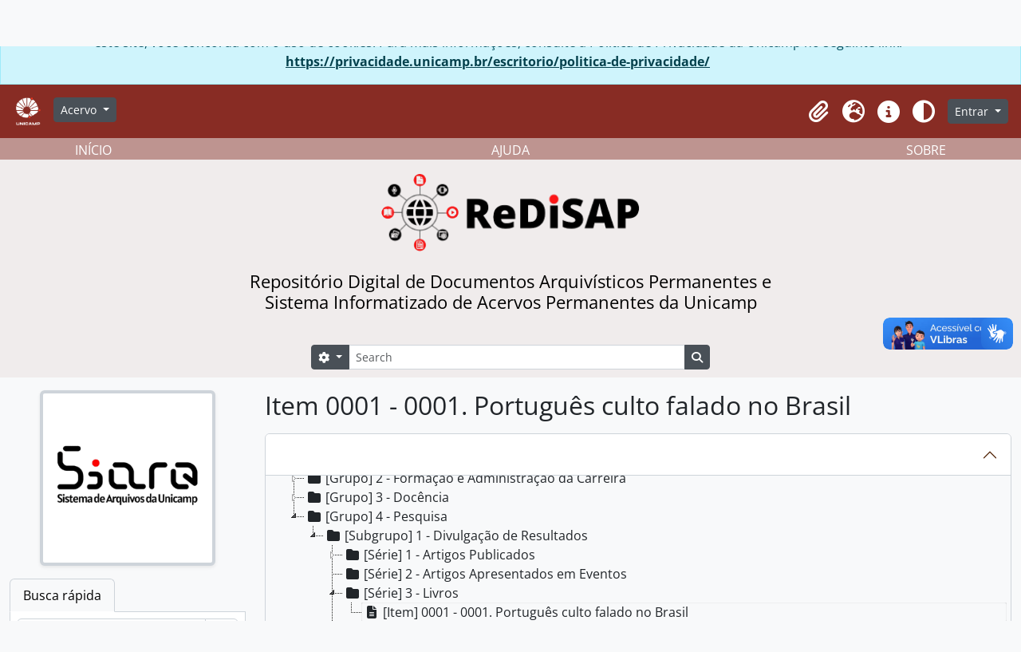

--- FILE ---
content_type: text/html; charset=utf-8
request_url: https://redisap.unicamp.br/index.php/br-spsiarq-atc-4-1-3-0001
body_size: 36312
content:
<!DOCTYPE html>
<html lang="pt_BR" dir="ltr">
  <head>
    <meta charset="utf-8">
    <meta name="viewport" content="width=device-width, initial-scale=1">
    <title>
Português culto falado no Brasil -  ReDiSAP
</title>
    

<!-- Google Tag Manager -->
<script nonce=167a0da45acaadc68184fefb5876243c>(function(w,d,s,l,i){w[l]=w[l]||[];w[l].push({'gtm.start':
new Date().getTime(),event:'gtm.js'});var f=d.getElementsByTagName(s)[0],
j=d.createElement(s),dl=l!='dataLayer'?'&l='+l:'';j.async=true;j.src=
'https://www.googletagmanager.com/gtm.js?id='+i+dl;var n=d.querySelector('[nonce]');
n&&j.setAttribute('nonce',n.nonce||n.getAttribute('nonce'));f.parentNode.insertBefore(j,f);
})(window,document,'script','dataLayer','G-QLN97LNX3G');</script>
<!-- End Google Tag Manager -->


    <link rel="shortcut icon" href="/favicon.ico">
 
    <!-- import bootstrap icons -->
    <link href="https://cdn.jsdelivr.net/npm/bootstrap@5.3.0-alpha1/dist/css/bootstrap.min.css" rel="stylesheet"
    integrity="sha384-GLhlTQ8iRABdZLl6O3oVMWSktQOp6b7In1Zl3/Jr59b6EGGoI1aFkw7cmDA6j6gD" crossorigin="anonymous">

    <link rel="stylesheet" href="https://cdn.jsdelivr.net/npm/bootstrap-icons@1.10.3/font/bootstrap-icons.css">

    <!-- important: hash files can change. Update! -->
    <script defer src="/dist/js/vendor.bundle.51cf3c3989802bda6211.js"></script>
    <script defer src="/dist/js/arDominionB5Plugin.bundle.ee01f345bf45cf8bd842.js"></script>
    <link href="/dist/css/arArchivesRedisapPlugin.bundle.5e47f9f2330e33f54f04.css" rel="stylesheet">

    
    <!-- customizations -->
     <!-- TODO: include in the main .js file  -->
    <script defer src="/plugins/arArchivesRedisapPlugin/custom-scripts.js"></script>

  </head>

  <body class="d-flex flex-column min-vh-100 sfIsadPlugin index">
    <!-- Google Tag Manager (noscript) -->
<noscript><iframe src="https://www.googletagmanager.com/ns.html?id=G-QLN97LNX3G"
height="0" width="0" style="display:none;visibility:hidden"></iframe></noscript>
<!-- End Google Tag Manager (noscript) -->
    <div class="visually-hidden-focusable p-3 border-bottom">
  <a class="btn btn-sm btn-secondary" href="#main-column">
    Skip to main content  </a>
</div>
    
<div id="privacy-message" class="alert alert-info alert-dismissible rounded-0 text-center mb-0" role="alert">
  <p>Utilizamos cookies para oferecer melhor experiência, melhorar o desempenho, analisar como você interage em nosso site e personalizar conteúdo. Ao utilizar este site, você concorda com o uso de cookies. Para mais informações, consulte a Política de Privacidade da Unicamp no seguinte link: <a href="https://privacidade.unicamp.br/escritorio/politica-de-privacidade/">https://privacidade.unicamp.br/escritorio/politica-de-privacidade/</a></p>  <button type="button" class="btn-close" data-bs-dismiss="alert" aria-label="Fechar"></button>
</div>

<!--  -->


<header>
  <div id="top-bar" class="navbar navbar-expand-lg navbar-dark" style="background-color: #882c24" role="navigation" aria-label="Main navigation">
    <div class="container-fluid">
              <a class="navbar-brand d-flex flex-wrap flex-lg-nowrap align-items-center py-0 me-0" href="/" title="Início" rel="home">
                  </a>
            <button class="navbar-toggler atom-btn-secondary my-2 me-1" type="button" data-bs-toggle="collapse" data-bs-target="#navbar-content" aria-controls="navbar-content" aria-expanded="false">
        <span class="navbar-toggler-icon"></span>
        <span class="visually-hidden">Toggle navigation</span>
      </button>
      
      <div class="collapse navbar-collapse flex-wrap justify-content-end me-1" id="navbar-content">
        <div class="d-flex flex-wrap flex-lg-nowrap flex-grow-1" >

          <div class="ms-2 me-3">
            <a href="https://unicamp.br" title=""><img alt="Unicamp logo" class="d-inline-block my-2" height="35" src="/plugins/arArchivesRedisapPlugin/images/custom/unicamp-logo-white-cut.png" /></a>          </div>
          
          <div class="dropdown my-2 me-3">
  <button class="btn btn-sm atom-btn-secondary dropdown-toggle" type="button" id="browse-menu" data-bs-toggle="dropdown" aria-expanded="false">
    Acervo  </button>
  <ul class="dropdown-menu mt-2" aria-labelledby="browse-menu">
    <li>
      <h6 class="dropdown-header">
        Acervo      </h6>
    </li>
                  <li id="node_browseInformationObjects">
          <a class="dropdown-item" href="/informationobject/browse" title="Descrições arquivísticas">Descrições arquivísticas</a>        </li>
                        <li id="node_browseDigitalObjects">
          <a class="dropdown-item" href="/informationobject/browse?view=card&amp;onlyMedia=1&amp;topLod=0" title="Documentos digitais">Documentos digitais</a>        </li>
                        <li id="node_browseActors">
          <a class="dropdown-item" href="/actor/browse" title="Pessoas e instituições">Pessoas e instituições</a>        </li>
                        <li id="node_browseRepositories">
          <a class="dropdown-item" href="/repository/browse" title="Entidades custodiadoras">Entidades custodiadoras</a>        </li>
                        <li id="node_browseSubjects">
          <a class="dropdown-item" href="/taxonomy/index/id/35" title="Assuntos">Assuntos</a>        </li>
                        <li id="node_browsePlaces">
          <a class="dropdown-item" href="/taxonomy/index/id/42" title="Locais">Locais</a>        </li>
            </ul>
</div>
          
        </div>

        <div class="d-flex flex-nowrap flex-column flex-lg-row align-items-strech align-items-lg-center">
          <ul class="navbar-nav mx-lg-2">
                        <li class="nav-item dropdown d-flex flex-column">
  <a
    class="nav-link dropdown-toggle d-flex align-items-center p-0"
    href="#"
    id="clipboard-menu"
    role="button"
    data-bs-toggle="dropdown"
    aria-expanded="false"
    data-total-count-label="registros adicionados"
    data-alert-close="Fechar"
    data-load-alert-message="Ocorreu um erro ao carregar o conteúdo da área de transferência."
    data-export-alert-message="A área de transferência está vazia para este tipo de entidade."
    data-export-check-url="/clipboard/exportCheck"
    data-delete-alert-message="Note que: os itens da área de transferência que foram desmarcados serão removidos quando a página for atualizada. Você pode voltar a selecioná-los agora, ou recarregar a página para removê-los completamente. Clicando na ordenação ou na visualização da impressão também irá recarregar a página - então, qualquer coisa que esteja atualmente desmarcada será perdida!">
    <i
      class="fas fa-2x fa-fw fa-paperclip px-0 px-lg-2 py-2"
      data-bs-toggle="tooltip"
      data-bs-placement="bottom"
      data-bs-custom-class="d-none d-lg-block"
      title="Clipboard"
      aria-hidden="true">
    </i>
    <span class="d-lg-none mx-1" aria-hidden="true">
      Clipboard    </span>
    <span class="visually-hidden">
      Clipboard    </span>
  </a>
  <ul class="dropdown-menu dropdown-menu-end mb-2" aria-labelledby="clipboard-menu">
    <li>
      <h6 class="dropdown-header">
        Clipboard      </h6>
    </li>
    <li class="text-muted text-nowrap px-3 pb-2">
      <span
        id="counts-block"
        data-information-object-label="Descrição arquivística"
        data-actor-object-label="Registro de autoridade"
        data-repository-object-label="Instituição arquivística">
      </span>
    </li>
                  <li id="node_clearClipboard">
          <a class="dropdown-item" href="/" title="Clear all selections">Clear all selections</a>        </li>
                        <li id="node_goToClipboard">
          <a class="dropdown-item" href="/clipboard/view" title="Go to clipboard">Go to clipboard</a>        </li>
                        <li id="node_saveClipboard">
          <a class="dropdown-item" href="/clipboard/save" title="Save clipboard">Save clipboard</a>        </li>
                        <li id="node_loadClipboard">
          <a class="dropdown-item" href="/clipboard/load" title="Load clipboard">Load clipboard</a>        </li>
            </ul>
</li>
                          <li class="nav-item dropdown d-flex flex-column">
  <a
    class="nav-link dropdown-toggle d-flex align-items-center p-0"
    href="#"
    id="language-menu"
    role="button"
    data-bs-toggle="dropdown"
    aria-expanded="false">
    <i
      class="fas fa-2x fa-fw fa-globe-europe px-0 px-lg-2 py-2"
      data-bs-toggle="tooltip"
      data-bs-placement="bottom"
      data-bs-custom-class="d-none d-lg-block"
      title="Idioma"
      aria-hidden="true">
    </i>
    <span class="d-lg-none mx-1" aria-hidden="true">
      Idioma    </span>
    <span class="visually-hidden">
      Idioma    </span>  
  </a>
  <ul class="dropdown-menu dropdown-menu-end mb-2" aria-labelledby="language-menu">
    <li>
      <h6 class="dropdown-header">
        Idioma      </h6>
    </li>
          <li>
        <a class="dropdown-item" href="/br-spsiarq-atc-4-1-3-0001;isad?sf_culture=en" title="English">English</a>      </li>
          <li>
        <a class="dropdown-item" href="/br-spsiarq-atc-4-1-3-0001;isad?sf_culture=fr" title="Français">Français</a>      </li>
          <li>
        <a class="dropdown-item" href="/br-spsiarq-atc-4-1-3-0001;isad?sf_culture=es" title="Español">Español</a>      </li>
          <li>
        <a class="dropdown-item" href="/br-spsiarq-atc-4-1-3-0001;isad?sf_culture=pt_BR" title="Português do Brasil">Português do Brasil</a>      </li>
      </ul>
</li>
                        <li class="nav-item dropdown d-flex flex-column">
  <a
    class="nav-link dropdown-toggle d-flex align-items-center p-0"
    href="#"
    id="quick-links-menu"
    role="button"
    data-bs-toggle="dropdown"
    aria-expanded="false">
    <i
      class="fas fa-2x fa-fw fa-info-circle px-0 px-lg-2 py-2"
      data-bs-toggle="tooltip"
      data-bs-placement="bottom"
      data-bs-custom-class="d-none d-lg-block"
      title="Atalhos"
      aria-hidden="true">
    </i>
    <span class="d-lg-none mx-1" aria-hidden="true">
      Atalhos    </span> 
    <span class="visually-hidden">
      Atalhos    </span>
  </a>
  <ul class="dropdown-menu dropdown-menu-end mb-2" aria-labelledby="quick-links-menu">
    <li>
      <h6 class="dropdown-header">
        Atalhos      </h6>
    </li>
                  <li id="node_home">
          <a class="dropdown-item" href="/" title="Início">Início</a>        </li>
                        <li id="node_about">
          <a class="dropdown-item" href="/about" title="Sobre">Sobre</a>        </li>
                        <li id="node_help">
          <a class="dropdown-item" href="http://docs.accesstomemory.org/" title="Ajuda">Ajuda</a>        </li>
                                          </ul>
</li>
            
            <button class="nav-link d-flex align-items-center p-0"
              id="theme-toggle"
              type="button"
              aria-expanded="false"
              aria-label="Alterar aparência do site">

              <i class="fas fa-2x fa-fw fa-adjust px-0 px-lg-2 py-2"
                data-bs-toggle="tooltip"
                data-bs-placement="bottom"
                data-bs-custom-class="d-none d-lg-block"
                aria-hidden="true"
                aria-label="Aparência" 
                data-bs-original-title="Aparência">
              </i>

              <span class="d-lg-none mx-1" aria-hidden="true">
                Aparência    </span>
              <span class="visually-hidden">
                Aparência    </span>  

            </button>


          </ul>
                <div class="dropdown my-2">
    <button class="btn btn-sm atom-btn-secondary dropdown-toggle" type="button" id="user-menu" data-bs-toggle="dropdown" data-bs-auto-close="outside" aria-expanded="false">
      Entrar    </button>
    <div class="dropdown-menu dropdown-menu-lg-end mt-2" aria-labelledby="user-menu">
      <div>
        <h6 class="dropdown-header">
          Possui uma conta?        </h6>
      </div>
      <form class="mx-3 my-2" action="/user/login" method="post">        <input type="hidden" name="_csrf_token" value="942ae7ab57a36d61d58e4a47bf10284c" id="csrf_token" /><input type="hidden" name="next" value="https://redisap.unicamp.br/index.php/br-spsiarq-atc-4-1-3-0001" id="next" />        <div class="mb-3"><label class="form-label" for="email">E-mail<span aria-hidden="true" class="text-primary ms-1"><strong>*</strong></span><span class="visually-hidden">Este campo é obrigatório.</span></label><input type="text" name="email" class="form-control-sm form-control" id="email" /></div>        <div class="mb-3"><label class="form-label" for="password">Senha<span aria-hidden="true" class="text-primary ms-1"><strong>*</strong></span><span class="visually-hidden">Este campo é obrigatório.</span></label><input type="password" name="password" class="form-control-sm form-control" autocomplete="off" id="password" /></div>        <button class="btn btn-sm atom-btn-secondary" type="submit">
          Entrar        </button>
      </form>
    </div>
  </div>
        </div>
      </div>
    </div>
  </div>

  
  <div class="d-flex justify-content-center align-items-center flex-column" style="height: 300px; background-color: #f0ecec; width:100%;">
    <!-- TODO: Adicionar traducao -->
    <div class="w-100 d-none d-xl-block" style="background-color:rgb(190, 148, 144);">
      <div id="second-menu" class="container-xxl pt-4 flex-grow-1 d-flex justify-content-center align-items-center">
        <div class="container row mx-auto text-white">
          <div class="col-4 text-start">
            <a class="text-white" title="Voltar à página inicial" href="/">INÍCIO</a>
          </div>
          <div class="col-4 text-center">
            <a class="text-white" title="Como pesquisar" href="http://docs.accesstomemory.org/">AJUDA</a>
          </div>
          <div class="col-4 text-end">
            <a class="text-white" title="Sobre o ReDiSAP" href="/about">SOBRE</a>
          </div>
        </div>
      </div>
    </div>
    
    <div class="p-4 d-flex justify-content-center align-items-center flex-column" style="width:80%; height: 300px;">

      <div id="logo"  class="d-flex justify-content-center align-items-center" style="float: left; height: 100px; width: 100%;">
                  <h1><a rel="home" href="/" title=""><img alt="ReDiSAP logo" class="d-inline-block my-2" height="100" src="/plugins/arArchivesRedisapPlugin/images/custom/redisap-logo.png" /></a></h1>
              </div>
           
      <div id="description" class="text-center text-wrap d-flex justify-content-center align-items-center mt-3" style="width: 100%; max-width: 700px;">
        <h4 class="w-100 d-none d-md-block" style="color: black">Repositório Digital de Documentos Arquivísticos Permanentes e Sistema Informatizado de Acervos Permanentes da Unicamp</h4> 
        <h6 class="w-100 d-md-none"  style="color: black">Repositório Digital de Documentos Arquivísticos Permanentes e Sistema Informatizado de Acervos Permanentes da Unicamp</h6> 
      </div>

      <div id="search" class="d-flex justify-content-center mt-3" style="width:100%;">
        <form
  id="search-box"
  class="d-flex flex-grow-1 my-2"
  role="search"
  action="/informationobject/browse">
  <h2 class="visually-hidden">Buscar</h2>
  <input type="hidden" name="topLod" value="0">
  <input type="hidden" name="sort" value="relevance">
  <div class="input-group flex-nowrap">
    <button
      id="search-box-options"
      class="btn btn-sm atom-btn-secondary dropdown-toggle"
      type="button"
      data-bs-toggle="dropdown"
      data-bs-auto-close="outside"
      aria-expanded="false">
      <i class="fas fa-cog" aria-hidden="true"></i>
      <span class="visually-hidden">Opções de busca</span>
    </button>
    <div class="dropdown-menu mt-2" aria-labelledby="search-box-options">
              <div class="px-3 py-2">
          <div class="form-check">
            <input
              class="form-check-input"
              type="radio"
              name="repos"
              id="search-realm-global"
              checked              value>
            <label class="form-check-label" for="search-realm-global">
              Busca global            </label>
          </div>
                            </div>
        <div class="dropdown-divider"></div>
            <a class="dropdown-item" href="/informationobject/browse?showAdvanced=1&topLod=0">
        Busca avançada      </a>
    </div>
    <input
      id="search-box-input"
      class="form-control form-control-sm dropdown-toggle"
      type="search"
      name="query"
      autocomplete="off"
      value=""
      placeholder="Search"
      data-url="/search/autocomplete"
      data-bs-toggle="dropdown"
      aria-label="Search"
      aria-expanded="false">
    <ul id="search-box-results" class="dropdown-menu mt-2" aria-labelledby="search-box-input"></ul>
    <button class="btn btn-sm atom-btn-secondary" type="submit">
      <i class="fas fa-search" aria-hidden="true"></i>
      <span class="visually-hidden">Busque na página de navegação</span>
    </button>
  </div>
</form>

      </div>
    </div>    
</div>

</header>
    
<div id="wrapper" class="container-xxl pt-3 flex-grow-1">
            <div class="row">
    <div id="sidebar" class="col-md-3">
          
  <div class="repository-logo mb-3 mx-auto">
    <a class="text-decoration-none" href="/arquivo-central-do-sistema-de-arquivos-unicamp">
      <img alt="Ir para Arquivo Central do Sistema de Arquivos-UNICAMP" class="img-fluid img-thumbnail border-4 shadow-sm bg-white" src="/uploads/r/arquivo-central-do-sistema-de-arquivos-unicamp/conf/logo.png" />    </a>
  </div>

<ul class="nav nav-tabs border-0" id="treeview-menu" role="tablist">

  
  <li class="nav-item" role="presentation">
    <button
        class="nav-link active"
        id="treeview-search-tab"
        data-bs-toggle="tab"
        data-bs-target="#treeview-search"
        type="button"
        role="tab"
        aria-controls="treeview-search"
        aria-selected="true">
        Busca rápida      </button>
  </li>

</ul>

<div class="tab-content mb-3" id="treeview-content">

      <div id="fullwidth-treeview-active" data-treeview-alert-close="Fechar" hidden>
      <input type="button" id="fullwidth-treeview-more-button" class="btn btn-sm atom-btn-white" data-label="mais %1%" value="" />
      <input type="button" id="fullwidth-treeview-reset-button" class="btn btn-sm atom-btn-white" value="Reiniciar" />
      <span
        id="fullwidth-treeview-configuration"
        data-collection-url="/br-spsiarq-atc"
        data-collapse-enabled="no"
        data-opened-text=""
        data-closed-text=""
        data-items-per-page="50"
        data-enable-dnd="no">
      </span>
    </div>
  
  <div class="tab-pane fade show active" id="treeview-search" role="tabpanel" aria-labelledby="treeview-search-tab">

    <form method="get" role="search" class="p-2 bg-white border" action="/search?collection=186990" data-not-found="Não foram encontrados quaisquer resultados.">
      <div class="input-group">
        <input type="text" name="query" class="form-control" aria-label="Busca hierárquica" placeholder="Busca hierárquica" aria-describedby="treeview-search-submit-button" required>
        <button class="btn atom-btn-white" type="submit" id="treeview-search-submit-button">
          <i aria-hidden="true" class="fas fa-search"></i>
          <span class="visually-hidden">Buscar</span>
        </button>
      </div>
    </form>

  </div>

</div>

    </div>
    <div id="main-column" role="main" class="col-md-9">
      
  <h1>Item 0001 - 0001. Português culto falado no Brasil</h1>

  
      <nav aria-label="breadcrumb" id="breadcrumb">
  <ol class="breadcrumb">
                                      <li class="breadcrumb-item">
            <a href="/br-spsiarq-atc" title="Sem título"><em>Sem título</em></a>          </li>
                                          <li class="breadcrumb-item">
            <a href="/br-spsiarq-atc-4" title="Pesquisa">Pesquisa</a>          </li>
                                          <li class="breadcrumb-item">
            <a href="/br-spsiarq-atc-4-1" title="Divulgação de Resultados">Divulgação de Resultados</a>          </li>
                                          <li class="breadcrumb-item">
            <a href="/br-spsiarq-atc-4-1-3" title="Livros">Livros</a>          </li>
                                          <li class="breadcrumb-item active" aria-current="page">
            0001. Português culto falado no Brasil          </li>
                    </ol>
</nav>
  
  
      <div class="row">
        <div class="col-md-9">
          
  
                      <div id="content">
              






<section id="identityArea" class="border-bottom">

      <h2 class="h5 mb-0 atom-section-header"><div class="d-flex p-3 border-bottom text-primary">Área de identificação</div></h2>  
  <div class="field text-break row g-0"><h3 class="h6 lh-base m-0 text-muted col-3 border-end text-end p-2">Código de referência</h3><div class="col-9 p-2">BR SPSIARQ ATC_4_1_3_0001</div></div>
  <div class="field text-break row g-0"><h3 class="h6 lh-base m-0 text-muted col-3 border-end text-end p-2">Título</h3><div class="col-9 p-2">0001. Português culto falado no Brasil</div></div>
  <div class="field row g-0">
    <h3 class="h6 lh-base m-0 text-muted col-3 border-end text-end p-2">Data(s)</h3>    <div class="creationDates col-9 p-2">
      <ul class="m-0 ms-1 ps-3">
                  <li>
            1989 (Produção)
          </li>
              </ul>
    </div>
  </div>

  <div class="field text-break row g-0"><h3 class="h6 lh-base m-0 text-muted col-3 border-end text-end p-2">Nível de descrição</h3><div class="col-9 p-2">Item</div></div>
  <div class="field text-break row g-0"><h3 class="h6 lh-base m-0 text-muted col-3 border-end text-end p-2">Dimensão e suporte</h3><div class="col-9 p-2"><p>322p.</p></div></div></section> <!-- /section#identityArea -->

<section id="contextArea" class="border-bottom">

      <h2 class="h5 mb-0 atom-section-header"><div class="d-flex p-3 border-bottom text-primary">Área de contextualização</div></h2>  
  <div class="creatorHistories">
      </div>

  <div class="relatedFunctions">
      </div>

  <div class="repository">
    <div class="field text-break row g-0"><h3 class="h6 lh-base m-0 text-muted col-3 border-end text-end p-2">Entidade custodiadora</h3><div class="col-9 p-2"><a title="Herdado de " href="/arquivo-central-do-sistema-de-arquivos-unicamp">Arquivo Central do Sistema de Arquivos-UNICAMP</a></div></div>  </div>

      <div class="field text-break row g-0"><h3 class="h6 lh-base m-0 text-muted col-3 border-end text-end p-2">História do arquivo</h3><div class="col-9 p-2"></div></div>  
      <div class="field text-break row g-0"><h3 class="h6 lh-base m-0 text-muted col-3 border-end text-end p-2">Fonte imediata de aquisição ou transferência</h3><div class="col-9 p-2"><p>Doação de Ataliba Teixeira de Castilho, em 27 de julho de 2007</p></div></div>  
</section> <!-- /section#contextArea -->

<section id="contentAndStructureArea" class="border-bottom">

      <h2 class="h5 mb-0 atom-section-header"><div class="d-flex p-3 border-bottom text-primary">Área de conteúdo e estrutura</div></h2>  
  <div class="field text-break row g-0"><h3 class="h6 lh-base m-0 text-muted col-3 border-end text-end p-2">Âmbito e conteúdo</h3><div class="col-9 p-2"></div></div>
      <div class="field text-break row g-0"><h3 class="h6 lh-base m-0 text-muted col-3 border-end text-end p-2">Avaliação, seleção e eliminação</h3><div class="col-9 p-2"></div></div>  
  <div class="field text-break row g-0"><h3 class="h6 lh-base m-0 text-muted col-3 border-end text-end p-2">Incorporações</h3><div class="col-9 p-2"></div></div>
  <div class="field text-break row g-0"><h3 class="h6 lh-base m-0 text-muted col-3 border-end text-end p-2">Sistema de arranjo</h3><div class="col-9 p-2"></div></div></section> <!-- /section#contentAndStructureArea -->

<section id="conditionsOfAccessAndUseArea" class="border-bottom">

      <h2 class="h5 mb-0 atom-section-header"><div class="d-flex p-3 border-bottom text-primary">Área de condições de acesso e uso</div></h2>  
  <div class="field text-break row g-0"><h3 class="h6 lh-base m-0 text-muted col-3 border-end text-end p-2">Condições de acesso</h3><div class="col-9 p-2"><p>Livre.</p></div></div>
  <div class="field text-break row g-0"><h3 class="h6 lh-base m-0 text-muted col-3 border-end text-end p-2">Condiçoes de reprodução</h3><div class="col-9 p-2"><p>Sujeito às normas do AC/Siarq</p></div></div>
  <div class="field text-break row g-0"><h3 class="h6 lh-base m-0 text-muted col-3 border-end text-end p-2">Idioma do material</h3><div class="col-9 p-2"><ul class="m-0 ms-1 ps-3"><li><p>português</p></li></ul></div></div>
  <div class="field text-break row g-0"><h3 class="h6 lh-base m-0 text-muted col-3 border-end text-end p-2">Script do material</h3><div class="col-9 p-2"><ul class="m-0 ms-1 ps-3"></ul></div></div>
  <div class="field text-break row g-0"><h3 class="h6 lh-base m-0 text-muted col-3 border-end text-end p-2">Notas ao idioma e script</h3><div class="col-9 p-2"></div></div>
      <div class="field text-break row g-0"><h3 class="h6 lh-base m-0 text-muted col-3 border-end text-end p-2">Características físicas e requisitos técnicos</h3><div class="col-9 p-2"></div></div>  
  <div class="field text-break row g-0"><h3 class="h6 lh-base m-0 text-muted col-3 border-end text-end p-2">Instrumentos de descrição</h3><div class="col-9 p-2"></div></div>
  <div class="field row g-0">
  <h3 class="h6 lh-base m-0 text-muted col-3 border-end text-end p-2"></h3>  <div class="findingAidLink col-9 p-2">
    <a href="/" target="_blank"></a>
  </div>
</div>

</section> <!-- /section#conditionsOfAccessAndUseArea -->

<section id="alliedMaterialsArea" class="border-bottom">

      <h2 class="h5 mb-0 atom-section-header"><div class="d-flex p-3 border-bottom text-primary">Área de materiais associados</div></h2>  
  <div class="field text-break row g-0"><h3 class="h6 lh-base m-0 text-muted col-3 border-end text-end p-2">Existência e localização de originais</h3><div class="col-9 p-2"><p>Localização Física: ATC - cx. 11 mç; 05</p></div></div>
  <div class="field text-break row g-0"><h3 class="h6 lh-base m-0 text-muted col-3 border-end text-end p-2">Existência e localização de cópias</h3><div class="col-9 p-2"></div></div>
  <div class="field text-break row g-0"><h3 class="h6 lh-base m-0 text-muted col-3 border-end text-end p-2">Unidades de descrição relacionadas</h3><div class="col-9 p-2"></div></div>
  <div class="relatedMaterialDescriptions">
    <div class="field row g-0">

      <h3 class="h6 lh-base m-0 text-muted col-3 border-end text-end p-2">Descrições relacionadas</h3>  
  <div class="col-9 p-2">
    <ul class="m-0 ms-1 ps-3">
                </ul>
  </div>

</div>
  </div>

      <div class="field text-break row g-0"><h3 class="h6 lh-base m-0 text-muted col-3 border-end text-end p-2">Nota de publicação</h3><div class="col-9 p-2"><p>CASTILHO, Ataliba T. de (org). Português culto falado no Brasil. Campinas: Unicamp, 1989.</p></div></div>  </section> <!-- /section#alliedMaterialsArea -->

<section id="notesArea" class="border-bottom">

      <h2 class="h5 mb-0 atom-section-header"><div class="d-flex p-3 border-bottom text-primary">Área de notas</div></h2>  
            <div class="field text-break row g-0"><h3 class="h6 lh-base m-0 text-muted col-3 border-end text-end p-2">Nota</h3><div class="col-9 p-2"><p>Livro. Apenas a capa e o sumário foram digitalizados.</p></div></div>      
  <div class="alternativeIdentifiers">
    <div class="field row g-0">

  <h3 class="h6 lh-base m-0 text-muted col-3 border-end text-end p-2">Identificador(es) alternativos</h3>
  <div class="col-9 p-2">
      </div>

</div>
  </div>
</section> <!-- /section#notesArea -->

<section id="accessPointsArea" class="border-bottom">

      <h2 class="h5 mb-0 atom-section-header"><div class="d-flex p-3 border-bottom text-primary">Pontos de acesso</div></h2>  
  <div class="subjectAccessPoints">
    <div class="field row g-0">

      <h3 class="h6 lh-base m-0 text-muted col-3 border-end text-end p-2">Pontos de acesso de assunto</h3>  
  <div class="col-9 p-2">
    <ul class="m-0 ms-1 ps-3">
          </ul>
  </div>

</div>
  </div>

  <div class="placeAccessPoints">
    <div class="field row g-0">

      <h3 class="h6 lh-base m-0 text-muted col-3 border-end text-end p-2">Pontos de acesso local</h3>  
  <div class="col-9 p-2">
    <ul class="m-0 ms-1 ps-3">
          </ul>
  </div>

</div>
  </div>

  <div class="nameAccessPoints">
    <div class="field row g-0">

      <h3 class="h6 lh-base m-0 text-muted col-3 border-end text-end p-2">Ponto de acesso nome</h3>  
  <div class="col-9 p-2">
    <ul class="m-0 ms-1 ps-3">
                            
          </ul>
  </div>

</div>
  </div>

  <div class="genreAccessPoints">
    <div class="field row g-0">

      <h3 class="h6 lh-base m-0 text-muted col-3 border-end text-end p-2">Pontos de acesso de gênero</h3>  
  <div class="col-9 p-2">
    <ul class="m-0 ms-1 ps-3">
          </ul>
  </div>

</div>
  </div>
</section> <!-- /section#accessPointsArea -->

<section id="descriptionControlArea" class="border-bottom">

      <h2 class="h5 mb-0 atom-section-header"><div class="d-flex p-3 border-bottom text-primary">Área de controle da descrição</div></h2>  
      <div class="field text-break row g-0"><h3 class="h6 lh-base m-0 text-muted col-3 border-end text-end p-2">Identificador da descrição</h3><div class="col-9 p-2"></div></div>  
      <div class="field text-break row g-0"><h3 class="h6 lh-base m-0 text-muted col-3 border-end text-end p-2">Identificador da entidade custodiadora</h3><div class="col-9 p-2"></div></div>  
      <div class="field text-break row g-0"><h3 class="h6 lh-base m-0 text-muted col-3 border-end text-end p-2">Regras ou convenções utilizadas</h3><div class="col-9 p-2"><p>Descrição baseada em: CONSELHO INTERNACIONAL DE ARQUIVOS. ISAD (G): Norma geral internacional de descrição arquivística: segunda edição, adotada pelo Comitê de Normas de  Descrição,Estocolmo, Suécia, 19-22 de setembro de 1999, versão final pelo CIA - Rio de Janeiro: Arquivo Nacional, 2001.<br/>RIBEIRO, Antonia Motta de Castro Memória. AACR2: Anglo-American cataloguing rules, 2nd edition: descrição e pontos de acesso. Brasília: CDIT, 1995.</p></div></div>  
      <div class="field text-break row g-0"><h3 class="h6 lh-base m-0 text-muted col-3 border-end text-end p-2">Estado atual</h3><div class="col-9 p-2"></div></div>  
      <div class="field text-break row g-0"><h3 class="h6 lh-base m-0 text-muted col-3 border-end text-end p-2">Nível de detalhamento</h3><div class="col-9 p-2">Completo</div></div>  
      <div class="field text-break row g-0"><h3 class="h6 lh-base m-0 text-muted col-3 border-end text-end p-2">Datas de criação, revisão, eliminação</h3><div class="col-9 p-2"><p>2013/10/14</p></div></div>  
      <div class="field text-break row g-0"><h3 class="h6 lh-base m-0 text-muted col-3 border-end text-end p-2">Idioma(s)</h3><div class="col-9 p-2"><ul class="m-0 ms-1 ps-3"></ul></div></div>  
      <div class="field text-break row g-0"><h3 class="h6 lh-base m-0 text-muted col-3 border-end text-end p-2">Sistema(s) de escrita(s)</h3><div class="col-9 p-2"><ul class="m-0 ms-1 ps-3"></ul></div></div>  
      <div class="field text-break row g-0"><h3 class="h6 lh-base m-0 text-muted col-3 border-end text-end p-2">Fontes</h3><div class="col-9 p-2"></div></div>  
        
</section> <!-- /section#descriptionControlArea -->



<section id="accessionArea" class="border-bottom">

  <h2 class="h5 mb-0 atom-section-header"><div class="d-flex p-3 border-bottom text-primary">Área de ingresso</div></h2>
  <div class="accessions">
      </div>

</section> <!-- /section#accessionArea -->


            </div>
                              </div>
        <div id="context-menu" class="col-md-3">
          
  <nav>

    <section id="action-icons">

  <h4 class="h5 mb-2">Área de Transferência</h4>
  <ul class="list-unstyled">
    <li>
      <button
  class="btn atom-btn-white ms-auto active-primary clipboard"
  data-clipboard-slug="br-spsiarq-atc-4-1-3-0001"
  data-clipboard-type="informationObject"
    data-title="Adicionar"
  data-alt-title="Remover">
  <i class="fas fa-lg fa-paperclip" aria-hidden="true"></i>
  <span class="ms-2">
    Adicionar  </span>
</button>
    </li>
  </ul>

  <h4 class="h5 mb-2">Explorar</h4>
  <ul class="list-unstyled">

    <li>
      <a class="atom-icon-link" href="/br-spsiarq-atc-4-1-3-0001/informationobject/reports">
        <i class="fas fa-fw fa-print me-1" aria-hidden="true">
        </i>Relatórios      </a>
    </li>

    
    <li>
              <a class="atom-icon-link" href="/informationobject/browse?collection=186990&topLod=0">
              <i class="fas fa-fw fa-list me-1" aria-hidden="true">
        </i>Navegar como lista      </a>
    </li>

      </ul>

  
  <h4 class="h5 mb-2">Exportar</h4>
  <ul class="list-unstyled">
          <li>
        <a class="atom-icon-link" href="/br-spsiarq-atc-4-1-3-0001;dc?sf_format=xml">
          <i class="fas fa-fw fa-upload me-1" aria-hidden="true">
          </i>Dublin Core 1.1 XML        </a>
      </li>
    
          <li>
        <a class="atom-icon-link" href="/br-spsiarq-atc-4-1-3-0001;ead?sf_format=xml">
          <i class="fas fa-fw fa-upload me-1" aria-hidden="true">
          </i>EAD 2002 XML        </a>
      </li>
    
      </ul>

  
  
</section>

    <div class="field">

      <h4 class="h5 mb-2">Assuntos relacionados</h4>
  
  <div>
    <ul class="list-unstyled">
          </ul>
  </div>

</div>

    <div class="field">

      <h4 class="h5 mb-2">Pessoas e organizações relacionadas</h4>
  
  <div>
    <ul class="list-unstyled">
                            
          </ul>
  </div>

</div>

    <div class="field">

      <h4 class="h5 mb-2">Gêneros relacionados</h4>
  
  <div>
    <ul class="list-unstyled">
          </ul>
  </div>

</div>

    <div class="field">

      <h4 class="h5 mb-2">Lugares relacionados</h4>
  
  <div>
    <ul class="list-unstyled">
          </ul>
  </div>

</div>

              
  </nav>

        </div>
      </div>
    </div>
  </div>
</div>

        <footer>

  <div class="text-center text-white" style="background-color: #882c24">
    <p class="card-text py-3">2022 <i class="bi bi-c-circle"></i> ReDiSAP | Todos os direitos reservados.</p>
  </div>
  
  
  
  <div id="print-date">
    Impressão: 2026-01-19  </div>

  <div id="js-i18n">
    <div id="read-more-less-links"
      data-read-more-text="Ler mais" 
      data-read-less-text="Ler menos">
    </div>
  </div>

</footer>

  <script async src="https://www.googletagmanager.com/gtag/js?id=G-QLN97LNX3G"></script>
  <script>
    window.dataLayer = window.dataLayer || [];
    function gtag(){dataLayer.push(arguments);}
    gtag('js', new Date());
        gtag('config', 'G-QLN97LNX3G');
  </script>

    <div vw class="enabled">
      <div vw-access-button class="active"></div>
      
      <div vw-plugin-wrapper>
        <div class="vw-plugin-top-wrapper"></div>
      </div>
    </div>
    <script src="https://vlibras.gov.br/app/vlibras-plugin.js"></script>
    <script>
      new window.VLibras.Widget('https://vlibras.gov.br/app');
    </script>

    <script>
        function loadVideo() {
            const container = document.querySelector(".video-container");
            container.innerHTML = `
                <iframe width="484" height="273" src="https://www.youtube.com/embed/x7HEOtJdGG4" title="YouTube video player" frameborder="0" allow="accelerometer; autoplay; clipboard-write; encrypted-media; gyroscope; picture-in-picture" allowfullscreen></iframe>
            `;
        }
    </script>
  </body>
</html>
